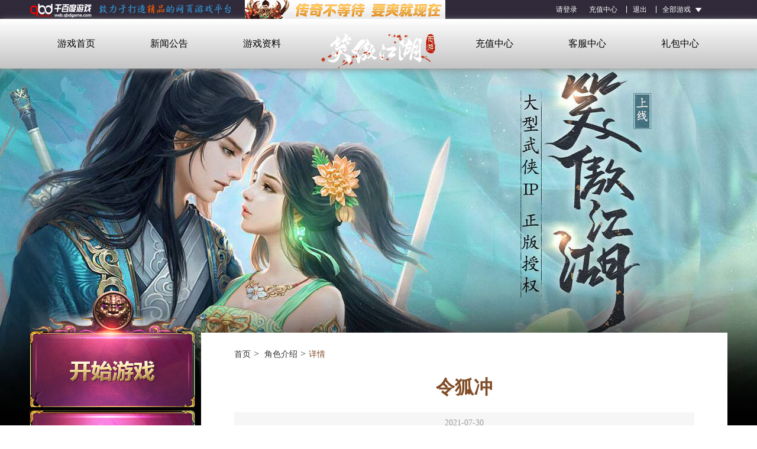

--- FILE ---
content_type: text/html; charset=utf-8
request_url: http://web.qbdgame.com/media.php?s=/Selfbuilt/detail/id/4092/cid/8/game_id/115.html
body_size: 4729
content:
<!DOCTYPE html>
<!-- saved from url=(0042)http://www.wan669.com/game.html?game_id=24 -->
<html class="no-js -webkit-" lang="en">
<!--<![endif]-->
<head>
    <title>令狐冲_千百度页游平台</title>
    <meta name="keywords" content="令狐冲,千百度页游平台">
    <meta name="description" content="千百度页游平台提供最新网页游戏新闻公告、游戏资料、新手指南、游戏指南、高手进阶、特色系统、游戏活动、角色介绍、最新资讯等。">
    <meta http-equiv="Content-Type" content="text/html; charset=UTF-8">
    <meta charset="utf-8">
    <meta http-equiv="X-UA-Compatible" content="IE=8, IE=9,chrome=1">
    <meta name="renderer" content="webkit">
    <meta name="robots" content="noarchive">
	    <meta name="robots" content="index, follow">
			    <link href="http://img.web.qbdgame.com/Uploads/Picture/2018-11-17/5bef72303bb56.png" type="image/x-icon" rel="shortcut icon">
    <!--[if lt IE 7]>
    <script type="text/javascript">document.execCommand("BackgroundImageCache", false, true);</script><![endif]-->
    <link href="/Public/Media/css/index11.css" type="text/css" rel="stylesheet">
    <script src="/Public/Media/js/saved_resource.js"></script>
    <script type="text/javascript" src="/Public/Media/js/main.js"></script>
<style>
.openpic{position:absolute;left:80px;top:0;width:1000px;height:190px;z-index:9;display:none}
.flash{width:339px;height:32px;margin-left:15px;position:relative;background: url(/Public/Media/images/339x32-top_zh.gif);}
</style>
</head>
<body>
<div class="header_div">
    <div class="top">
        <div class="top_content">
            <div class="top_logo" ><a href="/media.php"><img src="http://img.web.qbdgame.com/Uploads/Picture/2018-11-21/5bf560850c35a.png" alt="千百度页游平台_专注精品的网页游戏平台_千百度游戏" width="119" height="34"></a> <img src="/Public/Media/images/logoTip.png" alt="千百度页游平台_致力于打造精品的网页游戏平台" width="240" height="30"></div>
                        <div class="flash fl" id="miniFlash"></div>
        <a target="_blank" href="http://web.qbdgame.com/media.php?s=/Selfbuilt/game/game_id/116.html" pbtag="flashad" class="openpic" id="openpic"><img src="/Public/Media/images/banner_bzsc.png"></a>
                                <div class="sign"><a href="/media.php?s=/Subscriber/login.html">请登录</a><a href="/media.php?s=/Pay/index.html">充值中心</a><a href="/media.php?s=/Subscriber/logout.html">退出</a>			<span class="select_menu">
				<div class="select_menu_text">全部游戏</div>
				<ul class="select" style="width: 400px;">
                
                <li style="float: left; width: 100px;"><a href="/media.php?s=/Selfbuilt/game/game_id/181.html">大天神</a></li><li style="float: left; width: 100px;"><a href="/media.php?s=/Selfbuilt/game/game_id/178.html">传奇岁月</a></li><li style="float: left; width: 100px;"><a href="/media.php?s=/Selfbuilt/game/game_id/177.html">大唐盛世</a></li><li style="float: left; width: 100px;"><a href="/media.php?s=/Selfbuilt/game/game_id/175.html">传奇三国（0.1折）</a></li><li style="float: left; width: 100px;"><a href="/media.php?s=/Selfbuilt/game/game_id/174.html">星神纪元</a></li><li style="float: left; width: 100px;"><a href="/media.php?s=/Selfbuilt/game/game_id/173.html">九阴绝学</a></li><li style="float: left; width: 100px;"><a href="/media.php?s=/Selfbuilt/game/game_id/166.html">维京传奇</a></li><li style="float: left; width: 100px;"><a href="/media.php?s=/Selfbuilt/game/game_id/163.html">三国传说</a></li><li style="float: left; width: 100px;"><a href="/media.php?s=/Selfbuilt/game/game_id/156.html">九梦仙域</a></li><li style="float: left; width: 100px;"><a href="/media.php?s=/Selfbuilt/game/game_id/148.html">三国之志3</a></li><li style="float: left; width: 100px;"><a href="/media.php?s=/Selfbuilt/game/game_id/142.html">三国群将传</a></li><li style="float: left; width: 100px;"><a href="/media.php?s=/Selfbuilt/game/game_id/127.html">绝世秘籍</a></li><li style="float: left; width: 100px;"><a href="/media.php?s=/Selfbuilt/game/game_id/120.html">热血封神</a></li><li style="float: left; width: 100px;"><a href="/media.php?s=/Selfbuilt/game/game_id/116.html">百战沙城</a></li><li style="float: left; width: 100px;"><a href="/media.php?s=/Selfbuilt/game/game_id/109.html">原始传奇</a></li><li style="float: left; width: 100px;"><a href="/media.php?s=/Selfbuilt/game/game_id/87.html">大城主</a></li><li style="float: left; width: 100px;"><a href="/media.php?s=/Selfbuilt/game/game_id/84.html">裁决战歌</a></li><li style="float: left; width: 100px;"><a href="/media.php?s=/Selfbuilt/game/game_id/70.html">传奇世界</a></li>            </ul>
			</span>
            
            </div>
        </div>
    </div>
    <div class="nav_div nav_gw">
        <ul class="nav">
            <li><a href="/media.php?s=/Selfbuilt/game/game_id/115.html">游戏首页</a></li>
            <li><a href="/media.php?s=/Selfbuilt/lists/game_id/115/cid/1.html">新闻公告</a></li>
            <li><a href="/media.php?s=/Selfbuilt/lists/game_id/115/cid/2.html">游戏资料</a></li>
            <li class="img">
                <a style="background: url('http://img.web.qbdgame.com/Uploads/Picture/2021-07-19/60f4e716c1c78.png') center center no-repeat;" href="javascript:;"></a>
            </li>
            <li><a href="/media.php?s=/Pay/index.html" target="_blank">充值中心</a></li>
            <li><a href="/media.php?s=/Service/index.html" target="_blank">客服中心</a></li>
            <li><a href="/media.php?s=/Gift/index.html" target="_blank">礼包中心</a></li>
        </ul>
    </div>
</div>
<!-- 主体内容 -->
<div class="scheme scheme_fir" style="background: #e2e2e2 url('http://img.web.qbdgame.com/Uploads/Picture/2021-07-22/60f9223003273.jpg') no-repeat center 42px fixed;">
   
<div class="scheme scheme_fir">
    <div class="container">
        <div class="side column">
            <div class="button">
                                                    <a href="/media.php?s=/Selfbuilt/game_login/game_id/115/sid/31242/selftbuilt/1.html" class="button_b first" data-function="begin"></a>
                    <a href="javascript:alert('此游戏无客户端');" class="button_b last" data-function="download"></a>            </div>
            <div class="sidebar line_wrapper_side clearfix">
                <h2 class="side_title">游戏服务器</h2>
                <a href="/media.php?s=/Selfbuilt/server/game_id/115.html"><span class="enter line_wrapper_enter">更多</span></a>
                <ul class="list line_wrapper_ul">
                                        <li class="line_wrapper_li">
                                                    <a href="/media.php?s=/Selfbuilt/game_login/game_id/115/sid/31242/selftbuilt/1.html                                                        " class="line_wrapper_a"><span>新服推荐</span>双线451服</a>                    </li>
                </ul>
            </div>
            <div class="sidebar brief">
                <h2 class="side_title">游戏简介</h2>

                				<p>千百度《笑傲江湖》是一款金庸武侠小说IP笑傲江湖正版授权的角色扮演游戏，游戏集优美的画面风格、极致爽快的打击体验为一体。玩家在波澜壮阔的江湖世界中扮演侠客，战胜江湖邪恶，拯救武林。在游戏中，玩家可以通过提升等级、收集装备、增强坐骑和等方式提升自身战力，与其他玩家组队打怪和展开对战，争夺武林最强。通过游戏，玩家能获得扮演正义角色以及体验指尖操作的乐趣。</p>				
            </div>
            <div class="sidebar service_wrapper">
                <h2 class="side_title">客服中心</h2>
                <ul class="list service">
                    <li>客服QQ：
                        943605690                                                </li>

                    <li>客服电话：
                        <a href="tel:0799-63381766">0799-63381766</a>
                                                </li>

                    <li>客服时间：
                        09:00 - 18:00                                                </li>

                    <li>客服邮箱：
                        <a href="mailto:xiaoxiao@qbdgame.com"> xiaoxiao@qbdgame.com</a>
                            
                    </li>
                </ul>
            </div>
        </div>
        <div class="main column">
            <div class="content">
                
	<div class="article details">
		<ol class="breadcrumb">
			<li><a href="/media.php?s=/Selfbuilt/game/game_id/115.html">首页</a></li>
			<li><a href="/media.php?s=/Selfbuilt/lists/cid/8/game_id/115.html">
				角色介绍
			</a></li>
			<li><a href="javascript:;">详情</a></li>
		</ol>
		<h1>令狐冲</h1>
		<p class="information"><span>        </span>2021-07-30</p>
		<div class="section" style="word-wrap:break-word; word-break:break-all;">
			令狐冲，为华山派掌门君子剑岳不群抚养长大，传授武功，后成为恒山派掌门。<br />
个性放荡不羁，爽朗豁达，豪迈潇洒，亦不拘小节，也喜欢乱开玩笑，但却有高度的忠诚心境，侠义心肠，并且深情不移。<br />		</div>
		
	</div>
	<div>
		<p class="prev_page fl">上一篇: <a href="/media.php?s=/Selfbuilt/detail/id/3847/cid/8/game_id/115.html">女主角</a></p>
		<p class="next_page fr">下一篇: <a href="/media.php?s=/Selfbuilt/detail/id/4093/cid/8/game_id/115.html">东方不败</a></p>
	</div>

            </div>
        </div>
    </div>
 </div>
  
</div>
<!-- 主体内容 END-->
<!-- 主体内容 END-->
<div class="footer_div">
  <div class="footer">

    <div class="footer_content">
      <ul class="nav about">
          <li><a href="/media.php?s=/About/index.html" target="_blank">关于我们 </a></li>
          <li><a href="/media.php?s=/About/business.html" target="_blank">商务合作</a></li>
          <li><a href="/media.php?s=/About/recruit.html" target="_blank">合作伙伴 </a></li>
          <li><a href="/media.php?s=/About/ad.html" target="_blank">广告合作 </a></li>
          <li><a href="/media.php?s=/About/family.html" target="_blank">家长监护 </a></li>
        </ul>
		 <div class="clear"></div>
        <p>
          <span>Copyright © 2010-2025 web.qbdgame.com All Rights Reserved. 萍乡飞鹰网络科技有限公司 版权所有 本站游戏适合18周岁以上人群</span>
          <span>赣网文〔2018〕10497-088号</span><span>赣ICP备11008208号</span>
        </p>
		  <div class="clear"></div>
        	  <div class="clear"></div>
      <p>健康游戏忠告：抵制不良网页游戏，拒绝盗版游戏，注意自我保护，谨防受骗上当，适度游戏益脑，沉迷游戏伤身，合理安排时间，享受健康生活。</p>
<div class="footer_safe"><a class="safe_3" target="_blank" rel="nofollow" href="http://ccm.mct.gov.cn/ccnt/sczr/service/business/emark/toDetail/06d316dd890144d59ffffaf71d3cd559"></a><a class="safe_6" target="_blank" rel="nofollow" href="http://www.beian.gov.cn/portal/registerSystemInfo?recordcode=36030102000131"></a><a class="safe_4" target="_blank" rel="nofollow" href="http://218.65.88.116/wljg/wwdzbssq/licenceView.pt?licencekey=20190115232245704074&enttype=1"></a><a class="safe_1" target="_blank" rel="nofollow" href="http://www.jxga.gov.cn/"></a><a class="safe_2" target="_blank" rel="nofollow" href="http://www.cyberpolice.cn/wfjb/html/index.shtml"></a><a class="safe_5" target="_blank" rel="nofollow" href="http://www.12377.cn/node_548446.htm?spm=a21bo.7724922.1997523009.42.BvAdGI"></a></div>
    </div>
  </div>
</div>

<script>
    $("#miniFlash").on("mouseover",
    function() {
        $(this).hide(),
        $("#openpic").show()
    }),
    $("#openpic").on("mouseout",
    function() {
        $(this).hide(),
        $("#miniFlash").show()
    }),

                    $('.select_menu').mouseover(function(){
						  $(".select_menu .select").show();
						  
					})
                     
                    $('.select_menu').mouseout(function(){
						  $(".select_menu .select").hide();
						   event.stopPropagation();
					})
					
                </script>
<div style="display:none">
<script charset="UTF-8" id="LA_COLLECT" src="//sdk.51.la/js-sdk-pro.min.js"></script>
<script>LA.init({id: "JiKEfUx9uNtTYvDL",ck: "JiKEfUx9uNtTYvDL"})</script>
</div>
<script>
var _hmt = _hmt || [];
(function() {
  var hm = document.createElement("script");
  hm.src = "https://hm.baidu.com/hm.js?b8ddd6150409cf594c0b6601381dbf3d";
  var s = document.getElementsByTagName("script")[0]; 
  s.parentNode.insertBefore(hm, s);
})();
</script>
</body>
</html>

--- FILE ---
content_type: text/css
request_url: http://web.qbdgame.com/Public/Media/css/index11.css
body_size: 13957
content:
@charset "utf-8";
/* CSS Document */
*{
 margin: 0;
 padding: 0;
 font-family: Microsoft YaHei;
}
a {
	color: #000000;
	text-decoration: none;
}
a:hover {
	text-decoration:none;
}
ul {
	list-style: none;
	overflow: hidden;
	margin:0px;
	padding:0px;
}
img {
	border: 0;
}
.fl{
	float:left;
	
}
.fr{
	float:right;
}
.clear{
    clear: both;
}
.nav li {
	float: left;
}
.textc{
    text-align: center;
}
.container .sidebar {
	width: 100%;
	padding: 20px 15px;
	margin-bottom: 10px;
	background-color: #ffffff;
	background-color: rgba(255, 255, 255, 1.0);
	filter: alpha(opacity=100);
	box-sizing: border-box;
	-moz-box-sizing: border-box;
}
.container .sidebar .side_title {
	font-weight: 100;
	padding-bottom: 20px;
	background: url("../images/side_title.png") no-repeat bottom center;
}
.container {
	width: 1180px;
	margin: 0 auto;
}
footer {
	clear: both;
}
.top_logo {
	float: left;
}
.top_logo a {
	height: 30px;
	display: inline-block;
	font-size: 12px;
	width: 105px;
	
	overflow: hidden;
	color: #7d7a82;
	
}
.top_logo a img{
	width:100%;
}
.top_logo a:hover {
	text-decoration: none;
}
.nav_div {
	background: url("../images/nav_banner.png");
	height:84px;
	-moz-box-shadow: 2px 2px 10px #909090;/*firefox*/
	-webkit-box-shadow: 2px 2px 10px #909090;/*safari或chrome*/
	box-shadow:2px 2px 10px #909090;/*opera或ie9*/
}
.list_section ul {
	padding: 20px 0;
	min-height: 598px;
	border-top: 1px solid #e5e1df;
	
}
.list_section ul li {
	position: relative;
	margin: 20px 0;
}
.list_section ul li a {
	display: inline-block;
	width: 80%;
	text-overflow: ellipsis;
	white-space: nowrap;
	overflow: hidden;
}
.list_section ul li a>span {
	color:#cf6e29
}
.list_section ul li a:hover {
	text-decoration: underline;
}
.list_section ul li .date {
	position: absolute;
	right: 5px;
	color: #616065;
}
.breadcrumb {
	list-style: none;
	overflow: hidden;
}
.breadcrumb li {
	float: left;
}
.breadcrumb li + li:before {
	position: relative;
	content: ">";
	padding: 0 5px;
}
.breadcrumb a {
	font-size: 14px;
	color: #666;
}
.breadcrumb a:hover {
	text-decoration: underline;
}
.paging div * {
	display: inline-block;
	width: auto;
	height: 25px;
	line-height: 25px;
	padding: 0 10px;
}
.paging div *:hover {
	text-decoration: none;
}
.header_div {
	width: 100%;
  position: fixed;
  z-index: 9999;	
}
.header_div div.top {
	background: url("../images/top_bg.png");
	height: 32px;
}
.header_div div.top .top_content {
	position: relative;
	width: 1180px;
	margin: 0 auto;
}
.header_div div.top .top_content .sign {
	position: absolute;
	font-size: 12px;
	top: 0;
	right: 0px;
}
.header_div div.top .top_content .sign.none {
	display: none;
}
.header_div div.top .top_content .sign a {
	display: inline-block;
	padding: 0 10px;
	line-height: 1;
	margin: 10px 0;
	vertical-align: top;
	text-align: center;
	color: #ffffff;
}
.header_div div.top .top_content .sign a + a {
	padding-right: 15px;
	border-right: 1px solid #ffffff;
}
 .select {
	position: absolute;
	top: 30px;
	display: none;
	width: 80px;
	height:100px
	color: #ffffff;
	left:0;
}
.header_div div.top .top_content .sign .select li {
	position: relative;
	
	cursor: pointer;
	height: 33px;
	line-height: 33px;
	background-color: #211c2a;
	z-index: 10;
}
.header_div div.top .top_content .sign .select li a {
	display: inline-block;
	width: 100%;
	padding: 9.5px 0 9.5px 10px;
	text-align: left;
	box-sizing: border-box;
	-moz-box-sizing: border-box;
	margin: 0;
}
.header_div div.top .top_content .sign .select li a:hover {
	color: #f8af6d;
	text-decoration: none;
	background-color: #0f0a1a;
	background-color: rgba(15, 10, 26, 0.9);
	filter: alpha(opacity=90);
}

.select_menu{
	position: relative;
right: 0px;
float: right;
color: #fff;
height:40px;
}
/* .select_menu:hover.select_menu .select{ */
	/* display:block */
/* } */
.select_menu_text{
	
    display: block;
    height: auto;
   background: url("../images/arrow_down_white.png") no-repeat 55px 2px;
    background-size: auto auto;
background-size: auto auto;
background-size: 12px 12px;
width: 80px;
margin: 8px 30px 0 10px;
}
.header_div div.top .top_content .sign .select_menu:hover .header_div div.top .top_content .sign .select_menu .select{
	display:block
}
.header_div div.top .top_content .sign .select:hover li {
	display: block;
}
.footer_div {
	padding: 30px 0 15px 0px;
	background-color: #f0f0f0;
}
.footer_div .footer {
	width: 1180px;
	margin: 0 auto;
}
.footer_div .footer .footer_logo {
	position: relative;
	top: 13px;
	width: 136px;
	height: 37px;
	margin-left:100px;
	background: url("../images/logo1.png") no-repeat center center;
	background-size: contain;
	margin-right: 20px;
	float: left;
}
.footer_div .footer .footer_content {
	font-size: 14px;
	padding-left: 45px;
	overflow: hidden;
}
.footer_div .footer .footer_content ul, .footer_div .footer .footer_content p {
	margin-bottom: 10px;
	display: inline-block;
}
.footer_div .footer .footer_content li {
	padding: 0 15px;
}
.footer_div .footer .footer_content li:first-child {
	padding: 0;
	padding-right: 15px;
}
.footer_div .footer .footer_content .about li {
	border-left: 2px solid #fffdff;
}
.footer_div .footer .footer_content .about li:first-child {
	border-left: 0;
}
.footer_div .footer .footer_content span {
	float: left;
}
.footer_div .footer * {
	color: #FFFDFF;
}
.footer_div .footer p {
	font-size: 12px;
	color: #acacac;
}
.footer_div .footer a{
	text-decoration:none;
}
.brief {
	position: relative;
}
.brief:before {
/* position: absolute;
  left: -14px;
  content: " ";
  display: block;
  width: 24px;
  height: 26px;
  background: url("../images/ornament.png") no-repeat center center; */
}
/*翻页*/
.pager {
	font-size:14px;
	padding: 20px 0px;
	text-align: center;
}
.pager .rows {
	vertical-align: middle;
}
.pager a {
	font-size: 14px;
	margin: 0 5px;
	padding: 6px 8px;
	color: #4d4162;
	line-height: 1;
	display: inline-block;
	text-align: center;
	overflow: hidden;
	vertical-align: middle;
	background-color: #fff;
	border:1px solid #4d4162;
}
.pager a:hover {
	text-decoration: none;
	background-color: #4d4162;
	color: #fff;
}
.pager .current {
	font-size: 14px;
	margin: 0 5px;
	padding: 6px 8px;
	line-height: 1;
	display: inline-block;
	text-align: center;
	overflow: hidden;
	vertical-align: middle;
	background-color: #4d4162;
	color: #fff;
	border:1px solid #4d4162;
}
.pager .num {
	background-position: -35px 0;
}
.pager .next {
	background-position: -70px 0;
}
.pager .next:hover {
	background-position: -70px -30px;
}
.pager .prev {
	background-position: 0 0;
}
.pager .prev:hover {
	background-position: 0 -30px;
}
.footer_safe {
	padding:0 5px;
	height:50px;
	margin:0 auto;
	text-align:center;
}
.footer_safe a {
	width:150px;
	height:50px;
	display:inline-block;
	_zoom:1;
 *display:inline;
	margin:0 0px;
}
.footer_safe .safe_1{
	background:url("../images/safe_1.png") no-repeat 10px 0;
}
.footer_safe .safe_2{
	background:url("../images/safe_2.png") no-repeat 10px 0;
}
.footer_safe .safe_3{
	background:url("../images/safe_3.png") no-repeat 10px 0;
}
.footer_safe .safe_4{
	background:url("../images/safe_4.png") no-repeat 10px 0;
}
.footer_safe .safe_5{
	width:268px;
	background:url("../images/safe_5.png") no-repeat 10px 0;
}
.footer_safe .safe_6{
	background:url("../images/safe_6.png") no-repeat 10px 0;
}
.footer_safe .safe_7{
	background:url("../images/safe_7.png") no-repeat 10px 0;
}
</style><style media="" data-href="/static/game/common/css/style.css">.clearfix:after {
 content: ".";
 display: block;
 height: 0;
 clear: both;
 visibility: hidden;
}
.read_more {
	display: inline-block;
	font-size: 14px;
	padding: 3px 10px;
	border: 1px solid #cf6e29;
	color: #cf6e29;
	border-radius: 30px;
	font-weight: 800;
	position: absolute;
	z-index: 999;
	bottom: 32px;
	left: -18px;
}
.read_more:hover {
	text-decoration: none;
	background-color:#cf6e29;
	color:#ffffff;
}
.enter:after {
	content: ">";
	font-size: 14px;
}
.read_more_div {
	text-align: center;
	margin: 10px 0;
}
.consult {
	border: 1px solid #cf6e29;
	padding: 2px 20px;
	color:#cf6e29;
}
.consult:hover {
	background-color: #cf6e29;
	text-decoration: none;
	color: #ffffff;
}
.dot {
	display: inline-block;
	width: 10px;
	height: 10px;
	vertical-align: text-top;
}
.dot_green {
	background: url("../images/dot_green.png") no-repeat center center;
}
.dot_red {
	background: url("../images/dot_red.png") no-repeat center center;
}
.dot_white {
	background: url("../images/dot_white.png") no-repeat center center;
}
.dot_grew {
	background: #c5c3c4;
	border-radius: 5px;
	-moz-border-radius: 5px; /* Firefox */
	-webkit-border-radius:5
}
.dot_grew.current_dot {
	background: #da8630;
}
.brief {
	height: 350px;
}
.brief p {
	min-height: 165px;
}
.scheme {
	width: 100%;
	min-height: 600px;
	padding-top:280px;
	overflow: hidden;
	
}
.scheme .container {
	
	padding-bottom:15px;
}
.scheme .container .side {
	width: 280px;
	margin-right: 10px;
	/* height:932px; */
  float: left;
}
.scheme .container .side .button {
	position:relative;
	margin-bottom: 1px;
}
.scheme .container .side .button a {
	display: inline-block;/* float: left; */
}
.scheme .container .side .button_a {
	width: 138px;
	height: 135px;
	float: left;
}
.scheme .container .side .button_a.first {
	background: url("../images/button_bg1.png") no-repeat center top;
	float: left;
}
.scheme .container .side .button_a.first:hover {
	background: url("../images/button_bg1_hover.png") no-repeat center top;
}
.scheme .container .side .button_a.last {
	margin-left: 4px;
	background: url("../images/button_bg2.png") no-repeat center top;
}
.scheme .container .side .button_a.last:hover {
	background: url("../images/button_bg2_hover.png") no-repeat center top;
}
.scheme .container .side .button_b {
	margin-bottom:1px;
}
.scheme .container .side .button_b.first {
	width: 280px;
	height: 129px;
	background: url("../images/button_b.png") no-repeat center top;
	position:relative;
}
.scheme .container .side .button_b.last {
	width: 280px;
	height: 85px;
	background: url("../images/button_b_2.png") no-repeat center top;
	position:relative;
}
/* .shade{
	width:100%;
	height:100%;
	background:#faf9f9;
	opacity:0.2;
} */
.scheme .container .side .button_b.first:hover {
	background: url("../images/button_b_hover.png") no-repeat center top;
}
.scheme .container .side .button_b.last:hover {
	background: url("../images/button_b_2_hover.png") no-repeat center top;
}
.scheme .container .side .button_b.first:before {
	position: absolute;
	left: 0px;
	content: " ";
	top:-69px;
	display: block;
	width: 280px;
	height: 69px;
	background: url("../images/button_b_top.png") no-repeat center center;
}
.scheme .container .sidebar {
	color: #6c3f1f
}
.scheme .container .sidebar.tab {
	height: 182px;
	font-size: 12px;
	padding-top: 0px;
}
.scheme .container .sidebar.tab .side_title {
	padding-bottom: 1px;
	background: none;
	border-bottom: 1px solid #e5e1de;
}
.scheme .container .sidebar.tab .nav li {
	width: 25%;
	text-align: center;
}
.scheme .container .sidebar.tab .nav li a {
	display: block;
	color: #6c3f1f;
	height: 40px;
	line-height: 40px;
	text-decoration: none;
	border-bottom:3px solid #ffffff;
	margin-bottom:-1px;
}
.scheme .container .sidebar.tab .nav li.current, .scheme .container .sidebar.tab .nav li:hover {
}
.scheme .container .sidebar.tab .nav li.current a, .scheme .container .sidebar.tab .nav li:hover a {
	border-color:#cf6e29;
}
.scheme .container .sidebar .list li {
	font-size: 12px;
	margin: 6px 0;
}
.scheme .container .sidebar .list li span {
	/*position: relative;
  top: -2px;*/
  color: #73557f;
}
.scheme .container .sidebar .list.news.none {
	display: none;
}
.scheme .container .sidebar .list.news a {
	display: inline-block;
	width: 210px;
	color: #00000;
	text-overflow: ellipsis;
	white-space: nowrap;
	overflow: hidden;
}
.scheme .container .sidebar .list.news a:hover {
	text-decoration: none;
}
.scheme .container .sidebar .list.service {
	padding-left: 15px;
	padding-right: 15px;
}
.scheme .container .sidebar .list.service li {
	font-size: 14px;
	line-height: 1.5;
	color: #000;
}
.scheme .container .sidebar h2 {
	font-size: 20px;
	text-align: center;
}
.scheme .container .sidebar p {
	padding: 10px;
	height: 220px;
	overflow-y: scroll;
	line-height: 1.6;
	font-size: 12px;
	text-align: justify;
	color: #000000
}
.scheme .container .main {
	overflow: hidden;
}
.scheme .container .main .nav {
	text-align: justify;
	overflow: hidden;
}
.scheme .container .main .nav li {
	display: block;
	width: 16.66%;
	text-align: center;
}
.scheme .container .main .nav li a {
	display: block;
	margin-left: 1px;
	padding: 10px 0;
	background: #251442 url("../images/nav_bg.png") no-repeat;
	transition: 0.5s;
	-webkit-transition: 0.5s;
	-moz-transiton: 0.5s;
	-ms-transition: 0.5s;
}
.scheme .container .main .nav li a:hover {
	text-decoration: none;
	background: #251442 url("../images/nav_bg_hover.png") no-repeat;
}
.scheme .container .main .content {
	margin-top: 3px;
	padding: 0 56px 30px;
	background-color: #ffffff;
	min-height: 932px;
	height: auto;
	overflow: hidden;
}
.scheme .container .main .content p, .scheme .container .main .content li a {
	color: #3333333;
}
.nav_gw ul.nav {
	clear: both;
	width: 1180px;
	margin: 0 auto;
	overflow:visible;
}
.nav_gw ul.nav li:first-child {
/* margin-left: -24px; */
}
.nav_gw ul.nav li.img {
	width: 196px;
	text-align: center;
	padding: 0 20px;
	position:relative;
}
.nav_gw ul.nav li.img a {
	display: inline-block;
	width: 100%;
	height: 106px;
	position:absolute;
	left:0px;
	background: url("../images/game_logo.png") center center no-repeat;
}
.nav_gw ul.nav li {
	width: 157px;
	height: 80px;
	line-height: 80px;
	text-align: center;
}
.nav_gw ul.nav li a:hover {
	text-decoration: none;
	color: #814d27;
}
.nav_gw ul.nav li a {
	display: block;
}
.scheme .container .content .details {
	padding-top: 27px;
	padding-bottom: 35px;
}
.prev_page,.next_page {
    width: 280px;
    text-overflow: ellipsis;
    white-space: nowrap;
    overflow: hidden;
}
.scheme .container .content .details .breadcrumb {
	margin-bottom: 25px;
}
.scheme .container .content .details .breadcrumb * {
	color: #333333;
}
.scheme .container .content .details .breadcrumb li:last-child a {
	color:#814d27 !important;
}
.scheme .container .content .details h1 {
	text-align: center;
	color: #814d27;
	margin-bottom: 20px;
}
.scheme .container .content .details h5 {
	text-align: left;
	font-size: 16px;
	color: #fff;
	font-weight: normal;
}
.scheme .container .content .details p.information {
	padding: 10px 0px;
	text-align: center;
	color: #9c9c9c;
	font-size: 14px;
	background-color: #F6F6F6;
}
.scheme .container .content .details p.information span {
	margin: 0 10px 0 -10px;
}
.scheme .container .content .details .section {
	padding-top: 30px;
	color: #333333;
	min-height: 598px;
	border-bottom: 1px solid #e5e1df;
}
.scheme .container .content .details .section h1, .scheme .container .content .details .section h2, .scheme .container .content .details .section h3, .scheme .container .content .details .section h4, .scheme .container .content .details .section h5, .scheme .container .content .details .section h6, .scheme .container .content .details .section p {
	text-align: justify;
	line-height: 2;
}
.scheme .container .content .details .section img, .scheme .container .content .details .section embed, .scheme .container .content .details .section video, .scheme .container .content .details .section audio {
	display: block;
	margin: 20px auto;
	max-width: 100%;
}
.scheme .container .content .list {
	padding-top: 40px;
	padding-bottom: 40px;
}
.scheme .container .content .list .menu {
	color: #814d27;
	font-weight: normal;
	
	display: inline-block;
	
	margin-bottom: -1px;
	font-size:16px;
}
.scheme .container .content .list .menu .menu_con{
	padding: 0 15px 15px 15px;
	display: inline-block;
	
}
.scheme .container .content .list .menu .active{
	border-bottom: 3px solid #cf6e29;
}
.scheme .container .content .list ul > li > span {
	color: #9c9c9c;
}
.scheme .container .content .list .pic_container {
	min-height: 598px;
	padding: 20px 0;
	border-top: 1px solid #423d4c;
	border-bottom: 1px solid #423d4c;
	padding-bottom: 0;
	overflow: hidden;
}
.scheme .container .content .list .pic_container .pic_box {
	width: 48%;
	float: left;
	margin-bottom: 36px;
}
.scheme .container .content .list .pic_container .pic_box img {
	width: 100%;
	height: auto;
	max-height: 226px;
}
.scheme .container .content .list .pic_container .pic_box p {
	width: 100%;
	color: #cec9ff;
	text-overflow: ellipsis;
	white-space: nowrap;
	overflow: hidden;
	margin-top: 16px;
}
.scheme .container .content .list .pic_container .pic_box:nth-child(odd) {
 padding-right: 4%;
}
.scheme .container .content .list .paging {
	margin-top: 50px;
	text-align: center;
}
.scheme .container .content .list .paging div * {
	color: #7b72a0;
}
.scheme .container .content .list .paging div *.current, .scheme .container .content .list .paging div *.num:hover {
	color: #fff;
	background-color: #342e3e;
}
.scheme .container .content .list .server_container {
	padding: 20px 0;
	border-top: 1px solid #e5e1df;
	border-bottom: 1px solid #e5e1df;
	position: relative;
	margin-left: -89px;
}
.scheme .container .content .list .server_container .wrapper_server {
	text-align: center;
	float: left;
	margin: 20px 0 20px 89px;
}
.scheme .container .content .list .server_container .wrapper_server a {
	font-size: 14px;
	display: block;
	width: 200px;
	height: 40px;
	line-height: 40px;
	color: rgba(224, 164, 23, 1);
	background-color: #261443;
	background-color: rgba(117, 51, 67, 1.0);
}
.scheme .container .content .list .server_container .wrapper_server a:hover, .scheme .container .content .list .server_container .wrapper_server a:visited {
	text-decoration: none;
	color: #fff;
	background-color: #ad3471;
}
/* http://www.yuiblog.com/blog/2010/09/27/clearfix-reloaded-overflowhidden-demystified */
.scheme .container .line_wrapper:before, .scheme .container .line_wrapper:after {
	content: "\0020";
	display: block;
	overflow: hidden;
	visibility: hidden;
	width: 0;
	height: 0;
}
.scheme .container .line_wrapper:after {
	clear: both;
}
/*.scheme .container .line_wrapper {
  margin-bottom: 15px;
}*/
.scheme .container .line_wrapper .side {
	margin-right: 10px;
}
.scheme .container .line_wrapper .gw_img {
	display: inline-block;
}
.scheme .container .line_wrapper .gw_img img {
	width: 600px;
	height: 320px;
}
/*控制二级页面的服务器样式  */
.scheme .container .column .line_wrapper_side {
	position: relative;
	color:#ffffff;
	background:url("../images/game_server.png");
	width: 280px;
	height:95px;
	padding: 10px 28px;
	display: inline-block;
}
.scheme .container .line_wrapper .line_wrapper_side {
	position: relative;
	float: right;
	width: 280px;
	height: 320px;
	padding: 28px;
	display: inline-block;
}
.scheme .container .line_wrapper .line_wrapper_ul {
	height: 174px;
	overflow: hidden;
}
.scheme .container .line_wrapper .line_wrapper_ul .line_wrapper_li {
	margin: 16px 0;
	font-size: 14px;
}
.scheme .container .column .line_wrapper_ul .line_wrapper_li span, .scheme .container .line_wrapper .line_wrapper_ul .line_wrapper_li span {
	position: absolute;
	left: 40px;
	top: -1px;
	color: #ffffff;
	margin-right: 20px;
}
.scheme .container .column .line_wrapper_ul .line_wrapper_li .line_wrapper_a, .scheme .container .line_wrapper .line_wrapper_ul .line_wrapper_li .line_wrapper_a {
	display: block;
	width: 119px;
	padding-left: 100px;
	position: relative;
	text-align: center;
	line-height: 1;
	margin-right: 15px;
	text-overflow: ellipsis;
	white-space: nowrap;
	overflow: hidden;
	color:#ffffff;
}
.scheme .container .line_wrapper .line_wrapper_ul .line_wrapper_li .line_wrapper_a:hover {
	color: #f8af6d;
	text-decoration: none;
}
.scheme .container .column .line_wrapper_ul .line_wrapper_li .line_wrapper_a:hover {
	color: #f8af6d;
	text-decoration: none;
}
.scheme .container .column .line_wrapper_ul .line_wrapper_li .line_wrapper_a:hover span {
	color: #fff;
}
.scheme .container .line_wrapper .line_wrapper_ul .line_wrapper_li .line_wrapper_a:hover span {
	color: #fff;
}
.scheme .container .column .line_wrapper_enter, .scheme .container .line_wrapper .line_wrapper_enter {
	position: absolute;
	display: inline-block;
	padding: 2px 9px;
	font-size: 12px;
	top: 30px;
	right: 13px;
	color:#ffffff;
}
.scheme .container .line_wrapper .line_wrapper_enter:hover {
}
.scheme .container .line_wrapper .line_wrapper_button {
	position: absolute;
	left: 0;
	bottom: 0;
	display: inline-block;
	width: 280px;
	height: 72px;
	background: url("../images/game_theme_mainbtn.png");
}

.scheme .container .line_wrapper .gw_img_wrapper .gw_img_list {
	width: 435px;
	height: 328px;
	float: left;
	padding: 1px 20px 21px;
	background: url("../images/game_theme_line_y.png") no-repeat right center;
	background-color:#ffffff;
}
.scheme .container .line_wrapper .gw_img_wrapper .gw_img_list h3 {
	color: #6c3f1f;
	font-weight: normal;
	line-height: 45px;
	display: inline-block;
	margin-bottom: -2px;
	padding: 0px 10px;
	margin-left: 0px;
	border-bottom: 3px solid #cf6e29;
}
.gw_img_list_h3 {

    margin-top: -18px;
    padding-bottom: 10px;
    color: #6c3f1f;
    font-weight: norma;
    font-weight: normal;
    border-bottom: 3px solid #cf6e29;
    display: block;
    width: 85px;
    padding: 0 0 10px 10px;

}
.scheme .container .line_wrapper .gw_img_wrapper .gw_img_list ul {
	padding-top:15px;
	border-top: 1px solid #e5e1de;
}
.scheme .container .line_wrapper .gw_img_wrapper .gw_img_list li {
	
	margin-bottom: 15px;
}
.scheme .container .line_wrapper .gw_img_wrapper .gw_img_list li:nth-child(odd){
	margin-right:20px;
}
.scheme .container .line_wrapper .gw_img_wrapper .gw_img_list li img {
	width:206px;
	height: 115px;
}
.scheme .container .line_wrapper .gw_gallery_wrapper {
	display: inline-block;
	width: 415px;
	height: 305px;
	padding: 30px 0 15px;
	background-color: #ffffff;
}
.scheme .container .line_wrapper .gw_gallery_wrapper .dot_wrapper {
	width: 150px;
	bottom: 10px;
	margin-left: 45px;
}
.scheme .container .line_wrapper .gw_gallery {
	position: relative;
	border-top: 1px solid #e5e1de;
}
.scheme .container .line_wrapper .gw_gallery .section {
	width: 415px;
	height: 275px;
}
.scheme .container .line_wrapper .gw_gallery .section h1 {
	padding-left: 27px;
	font-size:16px;
	color: #cf6e29;
	font-weight: 600;
	margin-top:10px;
	transition: all 0.8s;
	-webkit-transition: all 0.8s;
	-moz-transiton: all 0.8s;
	-ms-transition: all 0.8s;
	width: 380px;
	text-overflow: ellipsis;
	white-space: nowrap;
	overflow: hidden;

}
.scheme .container .line_wrapper .gw_gallery .section h1:before {
	position: absolute;
	left: 25px;
	top: 40px;
	content: " ";
	display: block;
	width: 24px;
	height: 26px;/* background: url("../images/ornament.png") no-repeat center center; */
}
.scheme .container .line_wrapper .gw_gallery .section p {
	width: 160px;
	height: 172px;
	margin: 10px 0;
	color: #000000;
	font-size: 14px;
	line-height: 1.6;
	margin-left:10px;
	
	
	transition: all 1s;
	-webkit-transition: all 1s;
	-moz-transiton: all 1s;
	-ms-transition: all 1s;
	text-overflow: ellipsis;
	overflow: hidden;
        position: absolute;
}
.scheme .container .line_wrapper .gw_gallery .section p img{
	width:100%;
}
/* .scheme .container .line_wrapper .gw_gallery .section p.p {
  padding-left: 45px;
} */
.scheme .container .line_wrapper .gw_gallery .section a {
	margin-left: 45px;
}
.scheme .container .line_wrapper .dot_wrapper {
	position: absolute;
	bottom: 0;
	width: 100%;
	text-align: center;
	z-index:999;
}
.scheme .container .line_wrapper .on{
	background:#f07300;
}
.scheme .container .line_wrapper .dot_wrapper li {
	margin: 0 5px;
	cursor: pointer;
	float: none;
}
.scheme .container .line_wrapper .gw_gallery_img {
	position: absolute;
	max-height: 290px;
	width: auto;
	max-width: 330px;
	overflow: hidden;
	right: 0px;
	bottom: 10px;
	z-index: 888;
}
/* .prev,  .next { */
    /* position: absolute; */
    /* left: 3%; */
    /* top: 50%; */
    /* margin-top: -25px; */
    /* display: block; */
    /* width: 32px; */
    /* height: 40px; */
  
   
/* } */
 .prev,.next {
   display:none;
    position: absolute;
    line-height: 60px;
    width: 25px;
    height: 60px;
     left: 3%;
    top: 36%;
    background: #000;
    opacity: 0.5;
    font-size:18px;
    color: #fff;
    font-weight: bold;
    font-family: "宋体";
    text-align: center;
}
.gallery_img:hover .prev{
	display:block;
}
.gallery_img:hover .next{
	display:block;
}
 .next {
    left: auto;
    right: 3%;
   
}
.prev:hover, .next:hover{
	background: #000;
	background: #03b4f5;
	opacity: 1; 
	color: #fff;
	}
.prevStop{ display:none;  }
.nextStop{ display:none;  }

.scheme .container .line_wrapper .guide_wrapper {
	display: inline-block;
	width: 890px;
	height: 210px;
	padding: 21px 0 16px;
	background-color: #ffffff;
	background-color: rgba(255, 255, 255, 1.0);
}
.scheme .container .line_wrapper .guide_wrapper a {
	color: #6c3f1f;
	text-overflow: ellipsis;
	white-space: nowrap;
	overflow: hidden;
	width: 100%;
	display: block;
}
.scheme .container .line_wrapper .guide_wrapper .dl {
	width: 25%;
	height: 161px;
	overflow: hidden;
	padding-left: 30px;
	box-sizing: border-box;
	-moz-box-sizing: border-box;
	float: left;
}
.scheme .container .line_wrapper .guide_wrapper .dl dt {
	font-size: 20px;
	margin-bottom: 15px;
}
.scheme .container .line_wrapper .guide_wrapper .dl dd {
	font-size: 14px;
	margin-bottom: 5px;
}
.slide_item.section {
	position: relative;
}
.media_company_wrapper {
	width: 1100px;
	background-color: #ffffff;
	background-color: rgba(255, 255, 255, 1.0);
	padding:18px 40px;
}
.media_company_wrapper h2 {
	font-size: 16px;
	width: 64px;
	margin: 1px 35px 0px 0px;
	float: left;
}
.media_company_wrapper img {
	margin: 0 10px 0px;
	vertical-align: middle;
}
.media_company_wrapper div.clearfix {
	overflow: hidden;
}
.media_company_wrapper div.clearfix a {
	margin:0 20px;
}
/*.scheme_fir {*/
	/*background: #010101 url("../images/bg_1.jpg") no-repeat center 32px fixed;*/
/*}*/
.scheme_sec {
	background: #010101 url("../images/bg_2.jpg") no-repeat top center fixed;
}
.slide_wrapper {
	display: inline-block;
	position: relative;
	overflow: hidden;
}
.gallery_img {
	width: 600px;
	height: 320px;
}
.wrapper_safe div {
	text-align: left;
}
.wrapper_safe div.safe_list ul {
	overflow: hidden;
}
.wrapper_safe div.safe_list ul li {
	width: 260px;
	text-align: center;
	float: left;
}
.wrapper_safe div.safe_list ul li i {
	display: inline-block;
	zoom: 1;
 width:;
 height:;
	background: url();
}
.wrapper_safe div.safe_list ul li h4 {
	font-size: 18px;
	color: #333333;
}
.wrapper_safe div.safe_list ul li span {
	font-size: 12px;
	color: #999999;
	font-family: "宋体";
}
.wrapper_safe div.safe_list ul li a {
	color: #7592bb;
	font-size: 12px;
}
.fade_wrapper {
	position: relative;
}
.fade_item {
	display: none;
}
/*对调*/

.scheme .container .side .button_a.first {
	background: url("../images/button_bg1.png") no-repeat center top;
	float: left;
}
.scheme .container .side .button_a.first:hover {
	background: url("../images/button_bg1_hover.png") no-repeat center top;
}
.scheme .container .side .button_a.last {
	margin-left: 4px;
	background: url("../images/button_bg2.png") no-repeat center top;
}
.scheme .container .side .button_a.last:hover {
	background: url("../images/button_bg2_hover.png") no-repeat center top;
}
.container .sidebar .side_title {
	font-weight: 800;
	padding-bottom: 7px;
	background: url("../images/side_title.png") no-repeat bottom center;
}
.scheme .container .side .button_b {
	width: 280px;
	height: 135px;
}
.scheme .container .sidebar .list.service {
	padding-left: 15px;
	padding-right: 15px;
	padding-top: 10px;
}
.footer_div {
	background:url("../images/top_bg.png");
	border-top: 1px solid #2e2c3d;
}
.footer_div .footer .footer_content {
/*background: url("../images/game_theme_line_y_92.png") no-repeat left center;*/
text-align:center;
}
.footer_div .footer .footer_content .about li {
	border-left: 1px solid #59585a;
}
.scheme .container .line_wrapper .line_wrapper_side {
	width: 280px;
	height: 95px;
	display: inline-block;
	padding: 10px 28px;
	overflow: hidden;
	background: url("../images/game_server.png") no-repeat center;
	color:#ffffff;
}
.scheme .container .column .line_wrapper_ul .line_wrapper_li, .scheme .container .line_wrapper .line_wrapper_ul .line_wrapper_li {
	margin: 6px 0;
}
.scheme .container .sidebar .list.news {
	max-height: 192px;
	overflow: hidden;
}
.scheme .container .sidebar .list.news .time {
	color:#a5a5a5;
	float: left;
	margin-right: 4px
}
.scheme .container .sidebar .list li {
	margin: 10.3px 0;
	line-height: 1;/*  overflow: hidden; */
}
.scheme .container .column .line_wrapper_side h2, .scheme .container .line_wrapper .line_wrapper_side h2 {
	font-size: 16px;
	background: url("../images/side_title_white.png") no-repeat bottom center;
	text-align:center;
}
.scheme .container .line_wrapper .line_wrapper_enter {
	top:10px;
}
.scheme .container .column .line_wrapper_enter {
	top:10px;
}
.scheme .container .column.line_wrapper_ul, .scheme .container .line_wrapper .line_wrapper_ul {
	height: auto;
}
.scheme .container .sidebar.tab {
	width: 280px;
	height: 248px;
	margin-bottom: 72px;
	float: right;
	font-size: 14px;
	padding-top: 0px;
	position: relative;
}
.scheme .container .line_wrapper .line_wrapper_button {
	bottom: -72px;
}
.scheme .container .sidebar .list li span {
	position: relative;
	top: 0px;
	color: #ffffff;
	float: left;
	margin-right: 4px;
}
.scheme .container .column .line_wrapper_ul .line_wrapper_li span {
	top:0px;
}
.service_wrapper {
	height:247px;
}
</style><link rel="stylesheet" type="text/css" href="./index_files/style.css" data-inprogress=""><style media="" data-href="/static/game/common/css/font-awesome.css">/*!
 *  Font Awesome 4.4.0 by @davegandy - http://fontawesome.io - @fontawesome
 *  License - http://fontawesome.io/license (Font: SIL OFL 1.1, CSS: MIT License)
 */@font-face {
font-family:'FontAwesome';
src:url("http://www.wan669.com/static/game/common/css/../fonts/fontawesome-webfont.eot?v=4.4.0");
src:url("http://www.wan669.com/static/game/common/css/../fonts/fontawesome-webfont.eot?#iefix&v=4.4.0") format('embedded-opentype'), url("http://www.wan669.com/static/game/common/css/../fonts/fontawesome-webfont.woff2?v=4.4.0") format('woff2'), url("http://www.wan669.com/static/game/common/css/../fonts/fontawesome-webfont.woff?v=4.4.0") format('woff'), url("http://www.wan669.com/static/game/common/css/../fonts/fontawesome-webfont.ttf?v=4.4.0") format('truetype'), url("http://www.wan669.com/static/game/common/css/../fonts/fontawesome-webfont.svg?v=4.4.0#fontawesomeregular") format('svg');
font-weight:normal;
font-style:normal
}
.fa {
	display:inline-block;
	font:normal normal normal 14px/1 FontAwesome;
	font-size:inherit;
	text-rendering:auto;
	-webkit-font-smoothing:antialiased;
	-moz-osx-font-smoothing:grayscale
}
.fa-lg {
	font-size:1.33333333em;
	line-height:.75em;
	vertical-align:-15%
}
.fa-2x {
	font-size:2em
}
.fa-3x {
	font-size:3em
}
.fa-4x {
	font-size:4em
}
.fa-5x {
	font-size:5em
}
.fa-fw {
	width:1.28571429em;
	text-align:center
}
.fa-ul {
	padding-left:0;
	margin-left:2.14285714em;
	list-style-type:none
}
.fa-ul>li {
	position:relative
}
.fa-li {
	position:absolute;
	left:-2.14285714em;
	width:2.14285714em;
	top:.14285714em;
	text-align:center
}
.fa-li.fa-lg {
	left:-1.85714286em
}
.fa-border {
	padding:.2em .25em .15em;
	border:solid .08em #eee;
	border-radius:.1em
}
.fa-pull-left {
	float:left
}
.fa-pull-right {
	float:right
}
.fa.fa-pull-left {
	margin-right:.3em
}
.fa.fa-pull-right {
	margin-left:.3em
}
.pull-right {
	float:right
}
.pull-left {
	float:left
}
.fa.pull-left {
	margin-right:.3em
}
.fa.pull-right {
	margin-left:.3em
}
.fa-spin {
	-webkit-animation:fa-spin 2s infinite linear;
	animation:fa-spin 2s infinite linear
}
.fa-pulse {
	-webkit-animation:fa-spin 1s infinite steps(8);
	animation:fa-spin 1s infinite steps(8)
}
@-webkit-keyframes fa-spin {
0% {
-webkit-transform:rotate(0deg);
transform:rotate(0deg)
}
100% {
-webkit-transform:rotate(359deg);
transform:rotate(359deg)
}
}
@keyframes fa-spin {
0% {
-webkit-transform:rotate(0deg);
transform:rotate(0deg)
}
100% {
-webkit-transform:rotate(359deg);
transform:rotate(359deg)
}
}
.fa-rotate-90 {
filter:progid:DXImageTransform.Microsoft.BasicImage(rotation=1);
	-webkit-transform:rotate(90deg);
	-ms-transform:rotate(90deg);
	transform:rotate(90deg)
}
.fa-rotate-180 {
filter:progid:DXImageTransform.Microsoft.BasicImage(rotation=2);
	-webkit-transform:rotate(180deg);
	-ms-transform:rotate(180deg);
	transform:rotate(180deg)
}
.fa-rotate-270 {
filter:progid:DXImageTransform.Microsoft.BasicImage(rotation=3);
	-webkit-transform:rotate(270deg);
	-ms-transform:rotate(270deg);
	transform:rotate(270deg)
}
.fa-flip-horizontal {
filter:progid:DXImageTransform.Microsoft.BasicImage(rotation=0, mirror=1);
	-webkit-transform:scale(-1, 1);
	-ms-transform:scale(-1, 1);
	transform:scale(-1, 1)
}
.fa-flip-vertical {
filter:progid:DXImageTransform.Microsoft.BasicImage(rotation=2, mirror=1);
	-webkit-transform:scale(1, -1);
	-ms-transform:scale(1, -1);
	transform:scale(1, -1)
}
:root .fa-rotate-90, :root .fa-rotate-180, :root .fa-rotate-270, :root .fa-flip-horizontal, :root .fa-flip-vertical {
	filter:none
}
.fa-stack {
	position:relative;
	display:inline-block;
	width:2em;
	height:2em;
	line-height:2em;
	vertical-align:middle
}
.fa-stack-1x, .fa-stack-2x {
	position:absolute;
	left:0;
	width:100%;
	text-align:center
}
.fa-stack-1x {
	line-height:inherit
}
.fa-stack-2x {
	font-size:2em
}
.fa-inverse {
	color:#fff
}
.fa-glass:before {
	content:"\f000"
}
.fa-music:before {
	content:"\f001"
}
.fa-search:before {
	content:"\f002"
}
.fa-envelope-o:before {
	content:"\f003"
}
.fa-heart:before {
	content:"\f004"
}
.fa-star:before {
	content:"\f005"
}
.fa-star-o:before {
	content:"\f006"
}
.fa-user:before {
	content:"\f007"
}
.fa-film:before {
	content:"\f008"
}
.fa-th-large:before {
	content:"\f009"
}
.fa-th:before {
	content:"\f00a"
}
.fa-th-list:before {
	content:"\f00b"
}
.fa-check:before {
	content:"\f00c"
}
.fa-remove:before, .fa-close:before, .fa-times:before {
	content:"\f00d"
}
.fa-search-plus:before {
	content:"\f00e"
}
.fa-search-minus:before {
	content:"\f010"
}
.fa-power-off:before {
	content:"\f011"
}
.fa-signal:before {
	content:"\f012"
}
.fa-gear:before, .fa-cog:before {
	content:"\f013"
}
.fa-trash-o:before {
	content:"\f014"
}
.fa-home:before {
	content:"\f015"
}
.fa-file-o:before {
	content:"\f016"
}
.fa-clock-o:before {
	content:"\f017"
}
.fa-road:before {
	content:"\f018"
}
.fa-download:before {
	content:"\f019"
}
.fa-arrow-circle-o-down:before {
	content:"\f01a"
}
.fa-arrow-circle-o-up:before {
	content:"\f01b"
}
.fa-inbox:before {
	content:"\f01c"
}
.fa-play-circle-o:before {
	content:"\f01d"
}
.fa-rotate-right:before, .fa-repeat:before {
	content:"\f01e"
}
.fa-refresh:before {
	content:"\f021"
}
.fa-list-alt:before {
	content:"\f022"
}
.fa-lock:before {
	content:"\f023"
}
.fa-flag:before {
	content:"\f024"
}
.fa-headphones:before {
	content:"\f025"
}
.fa-volume-off:before {
	content:"\f026"
}
.fa-volume-down:before {
	content:"\f027"
}
.fa-volume-up:before {
	content:"\f028"
}
.fa-qrcode:before {
	content:"\f029"
}
.fa-barcode:before {
	content:"\f02a"
}
.fa-tag:before {
	content:"\f02b"
}
.fa-tags:before {
	content:"\f02c"
}
.fa-book:before {
	content:"\f02d"
}
.fa-bookmark:before {
	content:"\f02e"
}
.fa-print:before {
	content:"\f02f"
}
.fa-camera:before {
	content:"\f030"
}
.fa-font:before {
	content:"\f031"
}
.fa-bold:before {
	content:"\f032"
}
.fa-italic:before {
	content:"\f033"
}
.fa-text-height:before {
	content:"\f034"
}
.fa-text-width:before {
	content:"\f035"
}
.fa-align-left:before {
	content:"\f036"
}
.fa-align-center:before {
	content:"\f037"
}
.fa-align-right:before {
	content:"\f038"
}
.fa-align-justify:before {
	content:"\f039"
}
.fa-list:before {
	content:"\f03a"
}
.fa-dedent:before, .fa-outdent:before {
	content:"\f03b"
}
.fa-indent:before {
	content:"\f03c"
}
.fa-video-camera:before {
	content:"\f03d"
}
.fa-photo:before, .fa-image:before, .fa-picture-o:before {
	content:"\f03e"
}
.fa-pencil:before {
	content:"\f040"
}
.fa-map-marker:before {
	content:"\f041"
}
.fa-adjust:before {
	content:"\f042"
}
.fa-tint:before {
	content:"\f043"
}
.fa-edit:before, .fa-pencil-square-o:before {
	content:"\f044"
}
.fa-share-square-o:before {
	content:"\f045"
}
.fa-check-square-o:before {
	content:"\f046"
}
.fa-arrows:before {
	content:"\f047"
}
.fa-step-backward:before {
	content:"\f048"
}
.fa-fast-backward:before {
	content:"\f049"
}
.fa-backward:before {
	content:"\f04a"
}
.fa-play:before {
	content:"\f04b"
}
.fa-pause:before {
	content:"\f04c"
}
.fa-stop:before {
	content:"\f04d"
}
.fa-forward:before {
	content:"\f04e"
}
.fa-fast-forward:before {
	content:"\f050"
}
.fa-step-forward:before {
	content:"\f051"
}
.fa-eject:before {
	content:"\f052"
}
.fa-chevron-left:before {
	content:"\f053"
}
.fa-chevron-right:before {
	content:"\f054"
}
.fa-plus-circle:before {
	content:"\f055"
}
.fa-minus-circle:before {
	content:"\f056"
}
.fa-times-circle:before {
	content:"\f057"
}
.fa-check-circle:before {
	content:"\f058"
}
.fa-question-circle:before {
	content:"\f059"
}
.fa-info-circle:before {
	content:"\f05a"
}
.fa-crosshairs:before {
	content:"\f05b"
}
.fa-times-circle-o:before {
	content:"\f05c"
}
.fa-check-circle-o:before {
	content:"\f05d"
}
.fa-ban:before {
	content:"\f05e"
}
.fa-arrow-left:before {
	content:"\f060"
}
.fa-arrow-right:before {
	content:"\f061"
}
.fa-arrow-up:before {
	content:"\f062"
}
.fa-arrow-down:before {
	content:"\f063"
}
.fa-mail-forward:before, .fa-share:before {
	content:"\f064"
}
.fa-expand:before {
	content:"\f065"
}
.fa-compress:before {
	content:"\f066"
}
.fa-plus:before {
	content:"\f067"
}
.fa-minus:before {
	content:"\f068"
}
.fa-asterisk:before {
	content:"\f069"
}
.fa-exclamation-circle:before {
	content:"\f06a"
}
.fa-gift:before {
	content:"\f06b"
}
.fa-leaf:before {
	content:"\f06c"
}
.fa-fire:before {
	content:"\f06d"
}
.fa-eye:before {
	content:"\f06e"
}
.fa-eye-slash:before {
	content:"\f070"
}
.fa-warning:before, .fa-exclamation-triangle:before {
	content:"\f071"
}
.fa-plane:before {
	content:"\f072"
}
.fa-calendar:before {
	content:"\f073"
}
.fa-random:before {
	content:"\f074"
}
.fa-comment:before {
	content:"\f075"
}
.fa-magnet:before {
	content:"\f076"
}
.fa-chevron-up:before {
	content:"\f077"
}
.fa-chevron-down:before {
	content:"\f078"
}
.fa-retweet:before {
	content:"\f079"
}
.fa-shopping-cart:before {
	content:"\f07a"
}
.fa-folder:before {
	content:"\f07b"
}
.fa-folder-open:before {
	content:"\f07c"
}
.fa-arrows-v:before {
	content:"\f07d"
}
.fa-arrows-h:before {
	content:"\f07e"
}
.fa-bar-chart-o:before, .fa-bar-chart:before {
	content:"\f080"
}
.fa-twitter-square:before {
	content:"\f081"
}
.fa-facebook-square:before {
	content:"\f082"
}
.fa-camera-retro:before {
	content:"\f083"
}
.fa-key:before {
	content:"\f084"
}
.fa-gears:before, .fa-cogs:before {
	content:"\f085"
}
.fa-comments:before {
	content:"\f086"
}
.fa-thumbs-o-up:before {
	content:"\f087"
}
.fa-thumbs-o-down:before {
	content:"\f088"
}
.fa-star-half:before {
	content:"\f089"
}
.fa-heart-o:before {
	content:"\f08a"
}
.fa-sign-out:before {
	content:"\f08b"
}
.fa-linkedin-square:before {
	content:"\f08c"
}
.fa-thumb-tack:before {
	content:"\f08d"
}
.fa-external-link:before {
	content:"\f08e"
}
.fa-sign-in:before {
	content:"\f090"
}
.fa-trophy:before {
	content:"\f091"
}
.fa-github-square:before {
	content:"\f092"
}
.fa-upload:before {
	content:"\f093"
}
.fa-lemon-o:before {
	content:"\f094"
}
.fa-phone:before {
	content:"\f095"
}
.fa-square-o:before {
	content:"\f096"
}
.fa-bookmark-o:before {
	content:"\f097"
}
.fa-phone-square:before {
	content:"\f098"
}
.fa-twitter:before {
	content:"\f099"
}
.fa-facebook-f:before, .fa-facebook:before {
	content:"\f09a"
}
.fa-github:before {
	content:"\f09b"
}
.fa-unlock:before {
	content:"\f09c"
}
.fa-credit-card:before {
	content:"\f09d"
}
.fa-feed:before, .fa-rss:before {
	content:"\f09e"
}
.fa-hdd-o:before {
	content:"\f0a0"
}
.fa-bullhorn:before {
	content:"\f0a1"
}
.fa-bell:before {
	content:"\f0f3"
}
.fa-certificate:before {
	content:"\f0a3"
}
.fa-hand-o-right:before {
	content:"\f0a4"
}
.fa-hand-o-left:before {
	content:"\f0a5"
}
.fa-hand-o-up:before {
	content:"\f0a6"
}
.fa-hand-o-down:before {
	content:"\f0a7"
}
.fa-arrow-circle-left:before {
	content:"\f0a8"
}
.fa-arrow-circle-right:before {
	content:"\f0a9"
}
.fa-arrow-circle-up:before {
	content:"\f0aa"
}
.fa-arrow-circle-down:before {
	content:"\f0ab"
}
.fa-globe:before {
	content:"\f0ac"
}
.fa-wrench:before {
	content:"\f0ad"
}
.fa-tasks:before {
	content:"\f0ae"
}
.fa-filter:before {
	content:"\f0b0"
}
.fa-briefcase:before {
	content:"\f0b1"
}
.fa-arrows-alt:before {
	content:"\f0b2"
}
.fa-group:before, .fa-users:before {
	content:"\f0c0"
}
.fa-chain:before, .fa-link:before {
	content:"\f0c1"
}
.fa-cloud:before {
	content:"\f0c2"
}
.fa-flask:before {
	content:"\f0c3"
}
.fa-cut:before, .fa-scissors:before {
	content:"\f0c4"
}
.fa-copy:before, .fa-files-o:before {
	content:"\f0c5"
}
.fa-paperclip:before {
	content:"\f0c6"
}
.fa-save:before, .fa-floppy-o:before {
	content:"\f0c7"
}
.fa-square:before {
	content:"\f0c8"
}
.fa-navicon:before, .fa-reorder:before, .fa-bars:before {
	content:"\f0c9"
}
.fa-list-ul:before {
	content:"\f0ca"
}
.fa-list-ol:before {
	content:"\f0cb"
}
.fa-strikethrough:before {
	content:"\f0cc"
}
.fa-underline:before {
	content:"\f0cd"
}
.fa-table:before {
	content:"\f0ce"
}
.fa-magic:before {
	content:"\f0d0"
}
.fa-truck:before {
	content:"\f0d1"
}
.fa-pinterest:before {
	content:"\f0d2"
}
.fa-pinterest-square:before {
	content:"\f0d3"
}
.fa-google-plus-square:before {
	content:"\f0d4"
}
.fa-google-plus:before {
	content:"\f0d5"
}
.fa-money:before {
	content:"\f0d6"
}
.fa-caret-down:before {
	content:"\f0d7"
}
.fa-caret-up:before {
	content:"\f0d8"
}
.fa-caret-left:before {
	content:"\f0d9"
}
.fa-caret-right:before {
	content:"\f0da"
}
.fa-columns:before {
	content:"\f0db"
}
.fa-unsorted:before, .fa-sort:before {
	content:"\f0dc"
}
.fa-sort-down:before, .fa-sort-desc:before {
	content:"\f0dd"
}
.fa-sort-up:before, .fa-sort-asc:before {
	content:"\f0de"
}
.fa-envelope:before {
	content:"\f0e0"
}
.fa-linkedin:before {
	content:"\f0e1"
}
.fa-rotate-left:before, .fa-undo:before {
	content:"\f0e2"
}
.fa-legal:before, .fa-gavel:before {
	content:"\f0e3"
}
.fa-dashboard:before, .fa-tachometer:before {
	content:"\f0e4"
}
.fa-comment-o:before {
	content:"\f0e5"
}
.fa-comments-o:before {
	content:"\f0e6"
}
.fa-flash:before, .fa-bolt:before {
	content:"\f0e7"
}
.fa-sitemap:before {
	content:"\f0e8"
}
.fa-umbrella:before {
	content:"\f0e9"
}
.fa-paste:before, .fa-clipboard:before {
	content:"\f0ea"
}
.fa-lightbulb-o:before {
	content:"\f0eb"
}
.fa-exchange:before {
	content:"\f0ec"
}
.fa-cloud-download:before {
	content:"\f0ed"
}
.fa-cloud-upload:before {
	content:"\f0ee"
}
.fa-user-md:before {
	content:"\f0f0"
}
.fa-stethoscope:before {
	content:"\f0f1"
}
.fa-suitcase:before {
	content:"\f0f2"
}
.fa-bell-o:before {
	content:"\f0a2"
}
.fa-coffee:before {
	content:"\f0f4"
}
.fa-cutlery:before {
	content:"\f0f5"
}
.fa-file-text-o:before {
	content:"\f0f6"
}
.fa-building-o:before {
	content:"\f0f7"
}
.fa-hospital-o:before {
	content:"\f0f8"
}
.fa-ambulance:before {
	content:"\f0f9"
}
.fa-medkit:before {
	content:"\f0fa"
}
.fa-fighter-jet:before {
	content:"\f0fb"
}
.fa-beer:before {
	content:"\f0fc"
}
.fa-h-square:before {
	content:"\f0fd"
}
.fa-plus-square:before {
	content:"\f0fe"
}
.fa-angle-double-left:before {
	content:"\f100"
}
.fa-angle-double-right:before {
	content:"\f101"
}
.fa-angle-double-up:before {
	content:"\f102"
}
.fa-angle-double-down:before {
	content:"\f103"
}
.fa-angle-left:before {
	content:"\f104"
}
.fa-angle-right:before {
	content:"\f105"
}
.fa-angle-up:before {
	content:"\f106"
}
.fa-angle-down:before {
	content:"\f107"
}
.fa-desktop:before {
	content:"\f108"
}
.fa-laptop:before {
	content:"\f109"
}
.fa-tablet:before {
	content:"\f10a"
}
.fa-mobile-phone:before, .fa-mobile:before {
	content:"\f10b"
}
.fa-circle-o:before {
	content:"\f10c"
}
.fa-quote-left:before {
	content:"\f10d"
}
.fa-quote-right:before {
	content:"\f10e"
}
.fa-spinner:before {
	content:"\f110"
}
.fa-circle:before {
	content:"\f111"
}
.fa-mail-reply:before, .fa-reply:before {
	content:"\f112"
}
.fa-github-alt:before {
	content:"\f113"
}
.fa-folder-o:before {
	content:"\f114"
}
.fa-folder-open-o:before {
	content:"\f115"
}
.fa-smile-o:before {
	content:"\f118"
}
.fa-frown-o:before {
	content:"\f119"
}
.fa-meh-o:before {
	content:"\f11a"
}
.fa-gamepad:before {
	content:"\f11b"
}
.fa-keyboard-o:before {
	content:"\f11c"
}
.fa-flag-o:before {
	content:"\f11d"
}
.fa-flag-checkered:before {
	content:"\f11e"
}
.fa-terminal:before {
	content:"\f120"
}
.fa-code:before {
	content:"\f121"
}
.fa-mail-reply-all:before, .fa-reply-all:before {
	content:"\f122"
}
.fa-star-half-empty:before, .fa-star-half-full:before, .fa-star-half-o:before {
	content:"\f123"
}
.fa-location-arrow:before {
	content:"\f124"
}
.fa-crop:before {
	content:"\f125"
}
.fa-code-fork:before {
	content:"\f126"
}
.fa-unlink:before, .fa-chain-broken:before {
	content:"\f127"
}
.fa-question:before {
	content:"\f128"
}
.fa-info:before {
	content:"\f129"
}
.fa-exclamation:before {
	content:"\f12a"
}
.fa-superscript:before {
	content:"\f12b"
}
.fa-subscript:before {
	content:"\f12c"
}
.fa-eraser:before {
	content:"\f12d"
}
.fa-puzzle-piece:before {
	content:"\f12e"
}
.fa-microphone:before {
	content:"\f130"
}
.fa-microphone-slash:before {
	content:"\f131"
}
.fa-shield:before {
	content:"\f132"
}
.fa-calendar-o:before {
	content:"\f133"
}
.fa-fire-extinguisher:before {
	content:"\f134"
}
.fa-rocket:before {
	content:"\f135"
}
.fa-maxcdn:before {
	content:"\f136"
}
.fa-chevron-circle-left:before {
	content:"\f137"
}
.fa-chevron-circle-right:before {
	content:"\f138"
}
.fa-chevron-circle-up:before {
	content:"\f139"
}
.fa-chevron-circle-down:before {
	content:"\f13a"
}
.fa-html5:before {
	content:"\f13b"
}
.fa-css3:before {
	content:"\f13c"
}
.fa-anchor:before {
	content:"\f13d"
}
.fa-unlock-alt:before {
	content:"\f13e"
}
.fa-bullseye:before {
	content:"\f140"
}
.fa-ellipsis-h:before {
	content:"\f141"
}
.fa-ellipsis-v:before {
	content:"\f142"
}
.fa-rss-square:before {
	content:"\f143"
}
.fa-play-circle:before {
	content:"\f144"
}
.fa-ticket:before {
	content:"\f145"
}
.fa-minus-square:before {
	content:"\f146"
}
.fa-minus-square-o:before {
	content:"\f147"
}
.fa-level-up:before {
	content:"\f148"
}
.fa-level-down:before {
	content:"\f149"
}
.fa-check-square:before {
	content:"\f14a"
}
.fa-pencil-square:before {
	content:"\f14b"
}
.fa-external-link-square:before {
	content:"\f14c"
}
.fa-share-square:before {
	content:"\f14d"
}
.fa-compass:before {
	content:"\f14e"
}
.fa-toggle-down:before, .fa-caret-square-o-down:before {
	content:"\f150"
}
.fa-toggle-up:before, .fa-caret-square-o-up:before {
	content:"\f151"
}
.fa-toggle-right:before, .fa-caret-square-o-right:before {
	content:"\f152"
}
.fa-euro:before, .fa-eur:before {
	content:"\f153"
}
.fa-gbp:before {
	content:"\f154"
}
.fa-dollar:before, .fa-usd:before {
	content:"\f155"
}
.fa-rupee:before, .fa-inr:before {
	content:"\f156"
}
.fa-cny:before, .fa-rmb:before, .fa-yen:before, .fa-jpy:before {
	content:"\f157"
}
.fa-ruble:before, .fa-rouble:before, .fa-rub:before {
	content:"\f158"
}
.fa-won:before, .fa-krw:before {
	content:"\f159"
}
.fa-bitcoin:before, .fa-btc:before {
	content:"\f15a"
}
.fa-file:before {
	content:"\f15b"
}
.fa-file-text:before {
	content:"\f15c"
}
.fa-sort-alpha-asc:before {
	content:"\f15d"
}
.fa-sort-alpha-desc:before {
	content:"\f15e"
}
.fa-sort-amount-asc:before {
	content:"\f160"
}
.fa-sort-amount-desc:before {
	content:"\f161"
}
.fa-sort-numeric-asc:before {
	content:"\f162"
}
.fa-sort-numeric-desc:before {
	content:"\f163"
}
.fa-thumbs-up:before {
	content:"\f164"
}
.fa-thumbs-down:before {
	content:"\f165"
}
.fa-youtube-square:before {
	content:"\f166"
}
.fa-youtube:before {
	content:"\f167"
}
.fa-xing:before {
	content:"\f168"
}
.fa-xing-square:before {
	content:"\f169"
}
.fa-youtube-play:before {
	content:"\f16a"
}
.fa-dropbox:before {
	content:"\f16b"
}
.fa-stack-overflow:before {
	content:"\f16c"
}
.fa-instagram:before {
	content:"\f16d"
}
.fa-flickr:before {
	content:"\f16e"
}
.fa-adn:before {
	content:"\f170"
}
.fa-bitbucket:before {
	content:"\f171"
}
.fa-bitbucket-square:before {
	content:"\f172"
}
.fa-tumblr:before {
	content:"\f173"
}
.fa-tumblr-square:before {
	content:"\f174"
}
.fa-long-arrow-down:before {
	content:"\f175"
}
.fa-long-arrow-up:before {
	content:"\f176"
}
.fa-long-arrow-left:before {
	content:"\f177"
}
.fa-long-arrow-right:before {
	content:"\f178"
}
.fa-apple:before {
	content:"\f179"
}
.fa-windows:before {
	content:"\f17a"
}
.fa-android:before {
	content:"\f17b"
}
.fa-linux:before {
	content:"\f17c"
}
.fa-dribbble:before {
	content:"\f17d"
}
.fa-skype:before {
	content:"\f17e"
}
.fa-foursquare:before {
	content:"\f180"
}
.fa-trello:before {
	content:"\f181"
}
.fa-female:before {
	content:"\f182"
}
.fa-male:before {
	content:"\f183"
}
.fa-gittip:before, .fa-gratipay:before {
	content:"\f184"
}
.fa-sun-o:before {
	content:"\f185"
}
.fa-moon-o:before {
	content:"\f186"
}
.fa-archive:before {
	content:"\f187"
}
.fa-bug:before {
	content:"\f188"
}
.fa-vk:before {
	content:"\f189"
}
.fa-weibo:before {
	content:"\f18a"
}
.fa-renren:before {
	content:"\f18b"
}
.fa-pagelines:before {
	content:"\f18c"
}
.fa-stack-exchange:before {
	content:"\f18d"
}
.fa-arrow-circle-o-right:before {
	content:"\f18e"
}
.fa-arrow-circle-o-left:before {
	content:"\f190"
}
.fa-toggle-left:before, .fa-caret-square-o-left:before {
	content:"\f191"
}
.fa-dot-circle-o:before {
	content:"\f192"
}
.fa-wheelchair:before {
	content:"\f193"
}
.fa-vimeo-square:before {
	content:"\f194"
}
.fa-turkish-lira:before, .fa-try:before {
	content:"\f195"
}
.fa-plus-square-o:before {
	content:"\f196"
}
.fa-space-shuttle:before {
	content:"\f197"
}
.fa-slack:before {
	content:"\f198"
}
.fa-envelope-square:before {
	content:"\f199"
}
.fa-wordpress:before {
	content:"\f19a"
}
.fa-openid:before {
	content:"\f19b"
}
.fa-institution:before, .fa-bank:before, .fa-university:before {
	content:"\f19c"
}
.fa-mortar-board:before, .fa-graduation-cap:before {
	content:"\f19d"
}
.fa-yahoo:before {
	content:"\f19e"
}
.fa-google:before {
	content:"\f1a0"
}
.fa-reddit:before {
	content:"\f1a1"
}
.fa-reddit-square:before {
	content:"\f1a2"
}
.fa-stumbleupon-circle:before {
	content:"\f1a3"
}
.fa-stumbleupon:before {
	content:"\f1a4"
}
.fa-delicious:before {
	content:"\f1a5"
}
.fa-digg:before {
	content:"\f1a6"
}
.fa-pied-piper:before {
	content:"\f1a7"
}
.fa-pied-piper-alt:before {
	content:"\f1a8"
}
.fa-drupal:before {
	content:"\f1a9"
}
.fa-joomla:before {
	content:"\f1aa"
}
.fa-language:before {
	content:"\f1ab"
}
.fa-fax:before {
	content:"\f1ac"
}
.fa-building:before {
	content:"\f1ad"
}
.fa-child:before {
	content:"\f1ae"
}
.fa-paw:before {
	content:"\f1b0"
}
.fa-spoon:before {
	content:"\f1b1"
}
.fa-cube:before {
	content:"\f1b2"
}
.fa-cubes:before {
	content:"\f1b3"
}
.fa-behance:before {
	content:"\f1b4"
}
.fa-behance-square:before {
	content:"\f1b5"
}
.fa-steam:before {
	content:"\f1b6"
}
.fa-steam-square:before {
	content:"\f1b7"
}
.fa-recycle:before {
	content:"\f1b8"
}
.fa-automobile:before, .fa-car:before {
	content:"\f1b9"
}
.fa-cab:before, .fa-taxi:before {
	content:"\f1ba"
}
.fa-tree:before {
	content:"\f1bb"
}
.fa-spotify:before {
	content:"\f1bc"
}
.fa-deviantart:before {
	content:"\f1bd"
}
.fa-soundcloud:before {
	content:"\f1be"
}
.fa-database:before {
	content:"\f1c0"
}
.fa-file-pdf-o:before {
	content:"\f1c1"
}
.fa-file-word-o:before {
	content:"\f1c2"
}
.fa-file-excel-o:before {
	content:"\f1c3"
}
.fa-file-powerpoint-o:before {
	content:"\f1c4"
}
.fa-file-photo-o:before, .fa-file-picture-o:before, .fa-file-image-o:before {
	content:"\f1c5"
}
.fa-file-zip-o:before, .fa-file-archive-o:before {
	content:"\f1c6"
}
.fa-file-sound-o:before, .fa-file-audio-o:before {
	content:"\f1c7"
}
.fa-file-movie-o:before, .fa-file-video-o:before {
	content:"\f1c8"
}
.fa-file-code-o:before {
	content:"\f1c9"
}
.fa-vine:before {
	content:"\f1ca"
}
.fa-codepen:before {
	content:"\f1cb"
}
.fa-jsfiddle:before {
	content:"\f1cc"
}
.fa-life-bouy:before, .fa-life-buoy:before, .fa-life-saver:before, .fa-support:before, .fa-life-ring:before {
	content:"\f1cd"
}
.fa-circle-o-notch:before {
	content:"\f1ce"
}
.fa-ra:before, .fa-rebel:before {
	content:"\f1d0"
}
.fa-ge:before, .fa-empire:before {
	content:"\f1d1"
}
.fa-git-square:before {
	content:"\f1d2"
}
.fa-git:before {
	content:"\f1d3"
}
.fa-y-combinator-square:before, .fa-yc-square:before, .fa-hacker-news:before {
	content:"\f1d4"
}
.fa-tencent-weibo:before {
	content:"\f1d5"
}
.fa-qq:before {
	content:"\f1d6"
}
.fa-wechat:before, .fa-weixin:before {
	content:"\f1d7"
}
.fa-send:before, .fa-paper-plane:before {
	content:"\f1d8"
}
.fa-send-o:before, .fa-paper-plane-o:before {
	content:"\f1d9"
}
.fa-history:before {
	content:"\f1da"
}
.fa-circle-thin:before {
	content:"\f1db"
}
.fa-header:before {
	content:"\f1dc"
}
.fa-paragraph:before {
	content:"\f1dd"
}
.fa-sliders:before {
	content:"\f1de"
}
.fa-share-alt:before {
	content:"\f1e0"
}
.fa-share-alt-square:before {
	content:"\f1e1"
}
.fa-bomb:before {
	content:"\f1e2"
}
.fa-soccer-ball-o:before, .fa-futbol-o:before {
	content:"\f1e3"
}
.fa-tty:before {
	content:"\f1e4"
}
.fa-binoculars:before {
	content:"\f1e5"
}
.fa-plug:before {
	content:"\f1e6"
}
.fa-slideshare:before {
	content:"\f1e7"
}
.fa-twitch:before {
	content:"\f1e8"
}
.fa-yelp:before {
	content:"\f1e9"
}
.fa-newspaper-o:before {
	content:"\f1ea"
}
.fa-wifi:before {
	content:"\f1eb"
}
.fa-calculator:before {
	content:"\f1ec"
}
.fa-paypal:before {
	content:"\f1ed"
}
.fa-google-wallet:before {
	content:"\f1ee"
}
.fa-cc-visa:before {
	content:"\f1f0"
}
.fa-cc-mastercard:before {
	content:"\f1f1"
}
.fa-cc-discover:before {
	content:"\f1f2"
}
.fa-cc-amex:before {
	content:"\f1f3"
}
.fa-cc-paypal:before {
	content:"\f1f4"
}
.fa-cc-stripe:before {
	content:"\f1f5"
}
.fa-bell-slash:before {
	content:"\f1f6"
}
.fa-bell-slash-o:before {
	content:"\f1f7"
}
.fa-trash:before {
	content:"\f1f8"
}
.fa-copyright:before {
	content:"\f1f9"
}
.fa-at:before {
	content:"\f1fa"
}
.fa-eyedropper:before {
	content:"\f1fb"
}
.fa-paint-brush:before {
	content:"\f1fc"
}
.fa-birthday-cake:before {
	content:"\f1fd"
}
.fa-area-chart:before {
	content:"\f1fe"
}
.fa-pie-chart:before {
	content:"\f200"
}
.fa-line-chart:before {
	content:"\f201"
}
.fa-lastfm:before {
	content:"\f202"
}
.fa-lastfm-square:before {
	content:"\f203"
}
.fa-toggle-off:before {
	content:"\f204"
}
.fa-toggle-on:before {
	content:"\f205"
}
.fa-bicycle:before {
	content:"\f206"
}
.fa-bus:before {
	content:"\f207"
}
.fa-ioxhost:before {
	content:"\f208"
}
.fa-angellist:before {
	content:"\f209"
}
.fa-cc:before {
	content:"\f20a"
}
.fa-shekel:before, .fa-sheqel:before, .fa-ils:before {
	content:"\f20b"
}
.fa-meanpath:before {
	content:"\f20c"
}
.fa-buysellads:before {
	content:"\f20d"
}
.fa-connectdevelop:before {
	content:"\f20e"
}
.fa-dashcube:before {
	content:"\f210"
}
.fa-forumbee:before {
	content:"\f211"
}
.fa-leanpub:before {
	content:"\f212"
}
.fa-sellsy:before {
	content:"\f213"
}
.fa-shirtsinbulk:before {
	content:"\f214"
}
.fa-simplybuilt:before {
	content:"\f215"
}
.fa-skyatlas:before {
	content:"\f216"
}
.fa-cart-plus:before {
	content:"\f217"
}
.fa-cart-arrow-down:before {
	content:"\f218"
}
.fa-diamond:before {
	content:"\f219"
}
.fa-ship:before {
	content:"\f21a"
}
.fa-user-secret:before {
	content:"\f21b"
}
.fa-motorcycle:before {
	content:"\f21c"
}
.fa-street-view:before {
	content:"\f21d"
}
.fa-heartbeat:before {
	content:"\f21e"
}
.fa-venus:before {
	content:"\f221"
}
.fa-mars:before {
	content:"\f222"
}
.fa-mercury:before {
	content:"\f223"
}
.fa-intersex:before, .fa-transgender:before {
	content:"\f224"
}
.fa-transgender-alt:before {
	content:"\f225"
}
.fa-venus-double:before {
	content:"\f226"
}
.fa-mars-double:before {
	content:"\f227"
}
.fa-venus-mars:before {
	content:"\f228"
}
.fa-mars-stroke:before {
	content:"\f229"
}
.fa-mars-stroke-v:before {
	content:"\f22a"
}
.fa-mars-stroke-h:before {
	content:"\f22b"
}
.fa-neuter:before {
	content:"\f22c"
}
.fa-genderless:before {
	content:"\f22d"
}
.fa-facebook-official:before {
	content:"\f230"
}
.fa-pinterest-p:before {
	content:"\f231"
}
.fa-whatsapp:before {
	content:"\f232"
}
.fa-server:before {
	content:"\f233"
}
.fa-user-plus:before {
	content:"\f234"
}
.fa-user-times:before {
	content:"\f235"
}
.fa-hotel:before, .fa-bed:before {
	content:"\f236"
}
.fa-viacoin:before {
	content:"\f237"
}
.fa-train:before {
	content:"\f238"
}
.fa-subway:before {
	content:"\f239"
}
.fa-medium:before {
	content:"\f23a"
}
.fa-yc:before, .fa-y-combinator:before {
	content:"\f23b"
}
.fa-optin-monster:before {
	content:"\f23c"
}
.fa-opencart:before {
	content:"\f23d"
}
.fa-expeditedssl:before {
	content:"\f23e"
}
.fa-battery-4:before, .fa-battery-full:before {
	content:"\f240"
}
.fa-battery-3:before, .fa-battery-three-quarters:before {
	content:"\f241"
}
.fa-battery-2:before, .fa-battery-half:before {
	content:"\f242"
}
.fa-battery-1:before, .fa-battery-quarter:before {
	content:"\f243"
}
.fa-battery-0:before, .fa-battery-empty:before {
	content:"\f244"
}
.fa-mouse-pointer:before {
	content:"\f245"
}
.fa-i-cursor:before {
	content:"\f246"
}
.fa-object-group:before {
	content:"\f247"
}
.fa-object-ungroup:before {
	content:"\f248"
}
.fa-sticky-note:before {
	content:"\f249"
}
.fa-sticky-note-o:before {
	content:"\f24a"
}
.fa-cc-jcb:before {
	content:"\f24b"
}
.fa-cc-diners-club:before {
	content:"\f24c"
}
.fa-clone:before {
	content:"\f24d"
}
.fa-balance-scale:before {
	content:"\f24e"
}
.fa-hourglass-o:before {
	content:"\f250"
}
.fa-hourglass-1:before, .fa-hourglass-start:before {
	content:"\f251"
}
.fa-hourglass-2:before, .fa-hourglass-half:before {
	content:"\f252"
}
.fa-hourglass-3:before, .fa-hourglass-end:before {
	content:"\f253"
}
.fa-hourglass:before {
	content:"\f254"
}
.fa-hand-grab-o:before, .fa-hand-rock-o:before {
	content:"\f255"
}
.fa-hand-stop-o:before, .fa-hand-paper-o:before {
	content:"\f256"
}
.fa-hand-scissors-o:before {
	content:"\f257"
}
.fa-hand-lizard-o:before {
	content:"\f258"
}
.fa-hand-spock-o:before {
	content:"\f259"
}
.fa-hand-pointer-o:before {
	content:"\f25a"
}
.fa-hand-peace-o:before {
	content:"\f25b"
}
.fa-trademark:before {
	content:"\f25c"
}
.fa-registered:before {
	content:"\f25d"
}
.fa-creative-commons:before {
	content:"\f25e"
}
.fa-gg:before {
	content:"\f260"
}
.fa-gg-circle:before {
	content:"\f261"
}
.fa-tripadvisor:before {
	content:"\f262"
}
.fa-odnoklassniki:before {
	content:"\f263"
}
.fa-odnoklassniki-square:before {
	content:"\f264"
}
.fa-get-pocket:before {
	content:"\f265"
}
.fa-wikipedia-w:before {
	content:"\f266"
}
.fa-safari:before {
	content:"\f267"
}
.fa-chrome:before {
	content:"\f268"
}
.fa-firefox:before {
	content:"\f269"
}
.fa-opera:before {
	content:"\f26a"
}
.fa-internet-explorer:before {
	content:"\f26b"
}
.fa-tv:before, .fa-television:before {
	content:"\f26c"
}
.fa-contao:before {
	content:"\f26d"
}
.fa-500px:before {
	content:"\f26e"
}
.fa-amazon:before {
	content:"\f270"
}
.fa-calendar-plus-o:before {
	content:"\f271"
}
.fa-calendar-minus-o:before {
	content:"\f272"
}
.fa-calendar-times-o:before {
	content:"\f273"
}
.fa-calendar-check-o:before {
	content:"\f274"
}
.fa-industry:before {
	content:"\f275"
}
.fa-map-pin:before {
	content:"\f276"
}
.fa-map-signs:before {
	content:"\f277"
}
.fa-map-o:before {
	content:"\f278"
}
.fa-map:before {
	content:"\f279"
}
.fa-commenting:before {
	content:"\f27a"
}
.fa-commenting-o:before {
	content:"\f27b"
}
.fa-houzz:before {
	content:"\f27c"
}
.fa-vimeo:before {
	content:"\f27d"
}
.fa-black-tie:before {
	content:"\f27e"
}
.fa-fonticons:before {
	content:"\f280"
}
/* 暂无数据 */
.nodata{
	font-size:14px;
	color:#d0d1d1;
}
.nodata_mt39{
    margin-top: 39px;
}
.nodata_mt89{
    margin-top: 89px;
}
.nodata_mt36{
    margin-top: 36px;
}
.nodata_mt100{
    margin-top: 100px;
}
.nodata_text{

    margin-top: -16px;

}
.nodata_all{
    position: absolute;
    left: 53%;
    margin-top: 64px;
}
.ml105{
	margin-left:105px;
}
.textl{
	text-align:left;
}
.ml20{
	margin-left: 20px;
}
.line{
	width:100%;
	height:1px;
	background:#e5e1df;
}

--- FILE ---
content_type: application/javascript
request_url: http://web.qbdgame.com/Public/Media/js/main.js
body_size: 1412
content:
$(function(){
    $(".nav li,.list li").on("click",function(){
        $(this).addClass("current").siblings().removeClass("current");
    });
    $(".paging .page").on("click",function(){
        var $current_page=$(".paging .current_page");
        var $nextPage=$current_page.next();
        if($(this).hasClass("next")){
            if($nextPage.hasClass("next")){
                return;
            }else{
                $nextPage.addClass("current_page").siblings().removeClass("current_page");
            }
        }else{
            $(this).addClass("current_page").siblings().removeClass("current_page");
        }
    })
});
/*tab*/
$(function(){
    $(".tab_li").on("mouseover",function(){
        $(this).addClass('current').siblings().removeClass("current");
        var tab=$(this).attr("data-tab");
        $(".news[data-tab='"+tab+"']").removeClass("none").siblings().addClass("none");
    })
    $('.service_link').on('click', function(e){
        Do('http://dl.ntalker.com/js/xn6/ntkfstat.js?siteid=kf_9745', function(){
            NTKF_PARAM = {
              siteid:"kf_9745",                            //Ntalker提供平台基础id,
              settingid:"kf_9745_1429166113044",          //Ntalker分配的缺省客服组id  
              uid:parseInt(TKJ.config.user_id) || 0,                                //用户id
              uname:TKJ.config.username || 0,                     //用户名  
              ntalkerparam:{
            　　item: {       
            　　    id: "",     //商品ID
                    name: Cute.config.SITENAME,         //商品名称
                    url:Cute.config.SITEURL,          //商品地址
                    uid:["用户ID",parseInt(TKJ.config.user_id) || 0],
                    uname:["用户名",TKJ.config.username || 0],
                    gid:["游戏ID",""],
                    gname:["游戏名称",""],               
                    sid:["区服ID",""],
                    sname:["区服名称",""],                        
                    role_name:["角色名称",""],
                    role_level:["角色等级",""]   
            　   }
              }
            };
            NTKF.im_openInPageChat();
        });
        e.preventDefault();
    });
});



document.onkeydown = function(){
    if(window.event && window.event.keyCode == 123) {
        event.keyCode=0;
        event.returnValue=false;
    }
    if(window.event && window.event.keyCode == 13) {
        window.event.keyCode = 505;
    }
    if(window.event && window.event.keyCode == 8) {
        alert(str+"\n请使用Del键进行字符的删除操作！");
        window.event.returnValue=false;
    }
}

/* var h = window.innerHeight,w=window.innerWidth; 
window.onresize = function () { 
	if (h!= window.innerHeight||w!=window.innerWidth){ 
		window.close(); 
		window.location = "about:blank"; 
	} 
} */

document.oncontextmenu = function (event){
if(window.event){
event = window.event;
}try{
var the = event.srcElement;
if (!((the.tagName == "INPUT" && the.type.toLowerCase() == "text") || 

the.tagName == "TEXTAREA")){
return false;
}
return true;
}catch (e){
return false;
}
}

var arr = [123, 17, 18];
window.onkeydown = function (e) {
	var keyCode = e.keyCode || e.which || e.charCode;
	var ctrlKey = e.ctrlKey || e.metaKey;
	console.log(keyCode + "--" + keyCode);
	if (ctrlKey && keyCode == 85) {
		e.preventDefault();
	}
	if (arr.indexOf(keyCode) > -1) {
		e.preventDefault();
	}
}